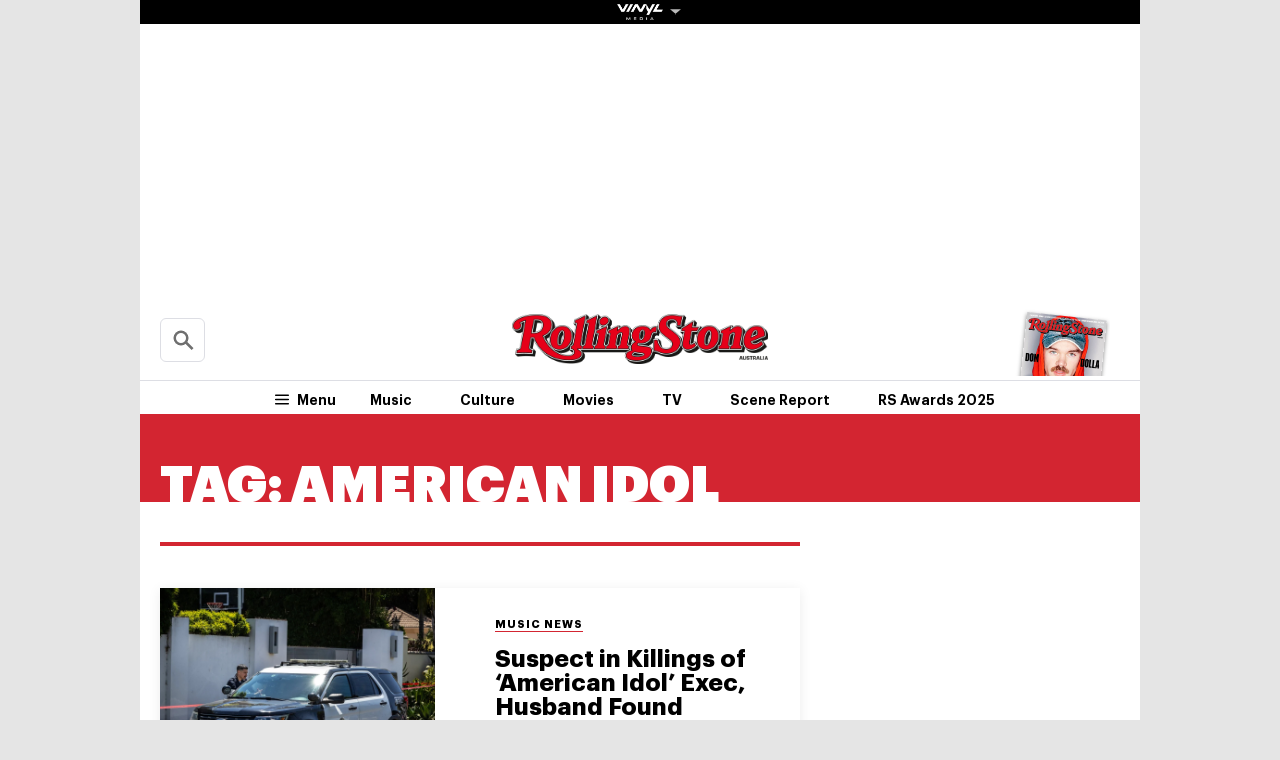

--- FILE ---
content_type: image/svg+xml
request_url: https://images-r2.thebrag.com/common/brands/TMN-light.svg
body_size: 1741
content:
<svg id="Layer_1" data-name="Layer 1" xmlns="http://www.w3.org/2000/svg" xmlns:xlink="http://www.w3.org/1999/xlink" viewBox="0 0 175.3 104.35"><defs><style>.cls-1{fill:none;}.cls-2{clip-path:url(#clip-path);}.cls-3{fill:#fff;}</style><clipPath id="clip-path"><rect class="cls-1" width="175.3" height="104.35"/></clipPath></defs><g class="cls-2"><path class="cls-3" d="M0,90.2H19.71V86.27c0-15.06-.07-30.12,0-45.18.07-12.28,9.47-21.61,21.5-21.53s21.06,9.62,21.05,22q0,22.41,0,44.82v3.88H82V86.09c0-15.29,0-30.58,0-45.87,0-11.28,9.19-18.95,16.31-20.21,15.57-2.75,26.16,9.38,26.16,23.06,0,14.45,0,28.83,0,43.3v3.78h19.36V86.1c0-15.29,0-30.51,0-45.84a39.7,39.7,0,0,0-7-22.68C127.43,4,113.77-1.34,97.52.44,87.37,1.55,79.07,6.58,72.27,13.94a2.51,2.51,0,0,1-.51-.16c-.75-.73-1.49-1.47-2.25-2.2A39.69,39.69,0,0,0,43.87.11C19.86-1.34.37,16.9.16,41L0,90.2Z"/><path class="cls-3" d="M175.3,90.17H155.82V86c0-15.05,0-29.41,0-44.46,0-12.42-9.17-21.77-21.19-21.8a21.4,21.4,0,0,0-21.46,21.6c-.1,15.17,0,29.64,0,44.81v4H93.56V86.82c0-15.28-.21-29.87,0-45.16.28-17.08,7.85-30,23.36-37.63,25.84-12.64,57.27,6,58.3,34.69l0,51.45Z"/><path class="cls-3" d="M119.19,3c-.75.31-1.49.64-2.23,1-8,3.91-13.85,9.25-17.72,15.83a21,21,0,0,1,19.37,7,21.47,21.47,0,0,1,19.68-6.82c-.49-.85-1-1.68-1.57-2.49A38.72,38.72,0,0,0,119.19,3"/><path class="cls-3" d="M170.91,99.94l3.75-4.09h-1.91l-3.39,3.72V95.85h-1.61v8.34h1.61V100.5l3.32,3.69h2.09l-3.86-4.25Zm-9.62-1a1.17,1.17,0,0,1-.3.4,1.26,1.26,0,0,1-.44.25,1.61,1.61,0,0,1-.54.09h-1.16V97H160a1.61,1.61,0,0,1,.54.09,1.33,1.33,0,0,1,.44.28,1.25,1.25,0,0,1,.3.42,1.33,1.33,0,0,1,0,1.06m2,4.87c-.07-.17-.14-.36-.21-.59s-.12-.35-.17-.5-.1-.29-.15-.41-.08-.26-.13-.38-.08-.23-.13-.35a2.14,2.14,0,0,0-.39-.66,1.49,1.49,0,0,0-.64-.42,2.08,2.08,0,0,0,.62-.34,2.42,2.42,0,0,0,.49-.52,2.14,2.14,0,0,0,.32-.64,2.05,2.05,0,0,0,.11-.7,2.44,2.44,0,0,0-.18-1,2.28,2.28,0,0,0-.52-.76,2.24,2.24,0,0,0-.79-.51,2.63,2.63,0,0,0-1-.18h-3.27v8.33h1.59v-3.32h.6a1.75,1.75,0,0,1,.64.11,1.25,1.25,0,0,1,.47.29,1.57,1.57,0,0,1,.34.45,3,3,0,0,1,.23.57l.59,1.9h1.77a3.45,3.45,0,0,1-.21-.43m-12.36-2.67a2.91,2.91,0,0,1-.6.89,2.77,2.77,0,0,1-.89.61,2.79,2.79,0,0,1-2.17,0,2.88,2.88,0,0,1-.89-.61,2.71,2.71,0,0,1-.59-.89,2.74,2.74,0,0,1,0-2.15,2.82,2.82,0,0,1,.59-.89,3,3,0,0,1,.89-.6,2.67,2.67,0,0,1,2.17,0,2.91,2.91,0,0,1,.89.6,3,3,0,0,1,.6.89,2.74,2.74,0,0,1,0,2.15m1.48-2.77a4.55,4.55,0,0,0-1-1.37,4.45,4.45,0,0,0-1.4-.93,4.54,4.54,0,0,0-3.4,0,4.48,4.48,0,0,0-1.4.92,4.31,4.31,0,0,0-.95,1.38A4.2,4.2,0,0,0,144,100a4.16,4.16,0,0,0,.35,1.69,4.26,4.26,0,0,0,.95,1.37,4.51,4.51,0,0,0,1.4.93,4.42,4.42,0,0,0,3.4,0,4.63,4.63,0,0,0,1.4-.93,4.42,4.42,0,0,0,1-1.37,4.4,4.4,0,0,0,0-3.39m-13.67-2.47-1.77,5.4-1.52-5.4h-1.32l-1.52,5.39-1.75-5.39h-1.7l2.7,8.34h1.4L134.79,99l1.52,5.15h1.41l2.7-8.34Zm-13.21,0h-6.21V97.3h2.29v6.89h1.63V97.3h2.29V95.86Zm-10.2,6.92h-3.89v-2.29h3.84V99.18h-3.84v-2h3.89V95.86h-5.47v8.33h5.47v-1.41ZM105,95.85h-1.58v5.44l-3.51-5.44h-1.8v8.34h1.57V98.34l3.74,5.85H105V95.85Zm-18.65,5.68a3.07,3.07,0,0,1-1,.92,2.58,2.58,0,0,1-1.36.35,2.66,2.66,0,0,1-1.09-.22,2.7,2.7,0,0,1-.9-.61,2.84,2.84,0,0,1-.61-.88,2.74,2.74,0,0,1,0-2.15,2.88,2.88,0,0,1,.61-.89,2.84,2.84,0,0,1,.9-.6A2.66,2.66,0,0,1,84,97.22a2.74,2.74,0,0,1,1.33.34,2.94,2.94,0,0,1,1,.89l1.11-1.14A4.52,4.52,0,0,0,86,96.14,4.24,4.24,0,0,0,84,95.69a4.52,4.52,0,0,0-1.73.33A4.36,4.36,0,0,0,80,98.32a4.2,4.2,0,0,0-.35,1.7,4.16,4.16,0,0,0,.35,1.69,4.24,4.24,0,0,0,.94,1.37A4.47,4.47,0,0,0,84,104.35,4.24,4.24,0,0,0,86,103.9a4.57,4.57,0,0,0,1.51-1.21l-1.12-1.16ZM75.1,95.86H73.5v8.33h1.6V95.86ZM69,101.12a2.05,2.05,0,0,0-.42-.71,3.07,3.07,0,0,0-.72-.57,7.23,7.23,0,0,0-1.07-.48q-.5-.18-.81-.33a2.77,2.77,0,0,1-.53-.3,1,1,0,0,1-.28-.31.86.86,0,0,1-.08-.36.69.69,0,0,1,.09-.34.89.89,0,0,1,.23-.28,1.19,1.19,0,0,1,.35-.2,1.5,1.5,0,0,1,.44-.07,2.49,2.49,0,0,1,.9.16,2.33,2.33,0,0,1,.7.47l1.11-1.14a3.41,3.41,0,0,0-1.16-.73,4.41,4.41,0,0,0-1.6-.25,3.12,3.12,0,0,0-1.07.18,2.91,2.91,0,0,0-.86.49,2.6,2.6,0,0,0-.58.77,2.27,2.27,0,0,0-.21,1,2.19,2.19,0,0,0,.19,1,2.43,2.43,0,0,0,.51.71,3,3,0,0,0,.74.51,6.74,6.74,0,0,0,.87.38c.35.13.63.24.85.34a2.39,2.39,0,0,1,.52.3.87.87,0,0,1,.26.3.86.86,0,0,1,.07.36.8.8,0,0,1-.32.61,1.23,1.23,0,0,1-.36.19,1.44,1.44,0,0,1-.43.06,2.86,2.86,0,0,1-1-.17,3.12,3.12,0,0,1-1-.59l-1.14,1.16c.25.2.49.37.72.52a4,4,0,0,0,.73.34,3.43,3.43,0,0,0,.81.2,6.89,6.89,0,0,0,1,.07,2.94,2.94,0,0,0,1.09-.2,3,3,0,0,0,.87-.51,2.38,2.38,0,0,0,.56-.75,2,2,0,0,0,.2-.89,2.67,2.67,0,0,0-.13-.88M57.32,95.85v4.61a3.22,3.22,0,0,1-.13.91,2.22,2.22,0,0,1-.39.73,1.83,1.83,0,0,1-.64.48,2.32,2.32,0,0,1-.92.17,2.07,2.07,0,0,1-.88-.18,1.8,1.8,0,0,1-.65-.5,2.22,2.22,0,0,1-.39-.73,2.93,2.93,0,0,1-.14-.9V95.85H51.57v4.57a4.52,4.52,0,0,0,.26,1.54,3.75,3.75,0,0,0,.74,1.24,3.51,3.51,0,0,0,1.17.83,3.81,3.81,0,0,0,1.54.31,3.75,3.75,0,0,0,1.54-.31,3.42,3.42,0,0,0,1.16-.85,3.86,3.86,0,0,0,.72-1.25,4.9,4.9,0,0,0,.24-1.56V95.85Zm-10.46,0H45.11L42.7,100l-2.3-4.14H38.59v8.34h1.57V98.58l2.51,4.47,2.61-4.43v5.57h1.58V95.85Zm-19.31,6.93h-3.9v-2.29H27.5V99.18H23.65v-2h3.9V95.86H22.07v8.33h5.48v-1.41Zm-10.3-6.92h-1.6v3.3H12.38v-3.3h-1.6v8.33h1.6V100.5h3.27v3.69h1.6V95.86Zm-10.78,0H.26V97.3h2.3v6.89H4.18V97.3H6.47V95.86Z"/></g></svg>